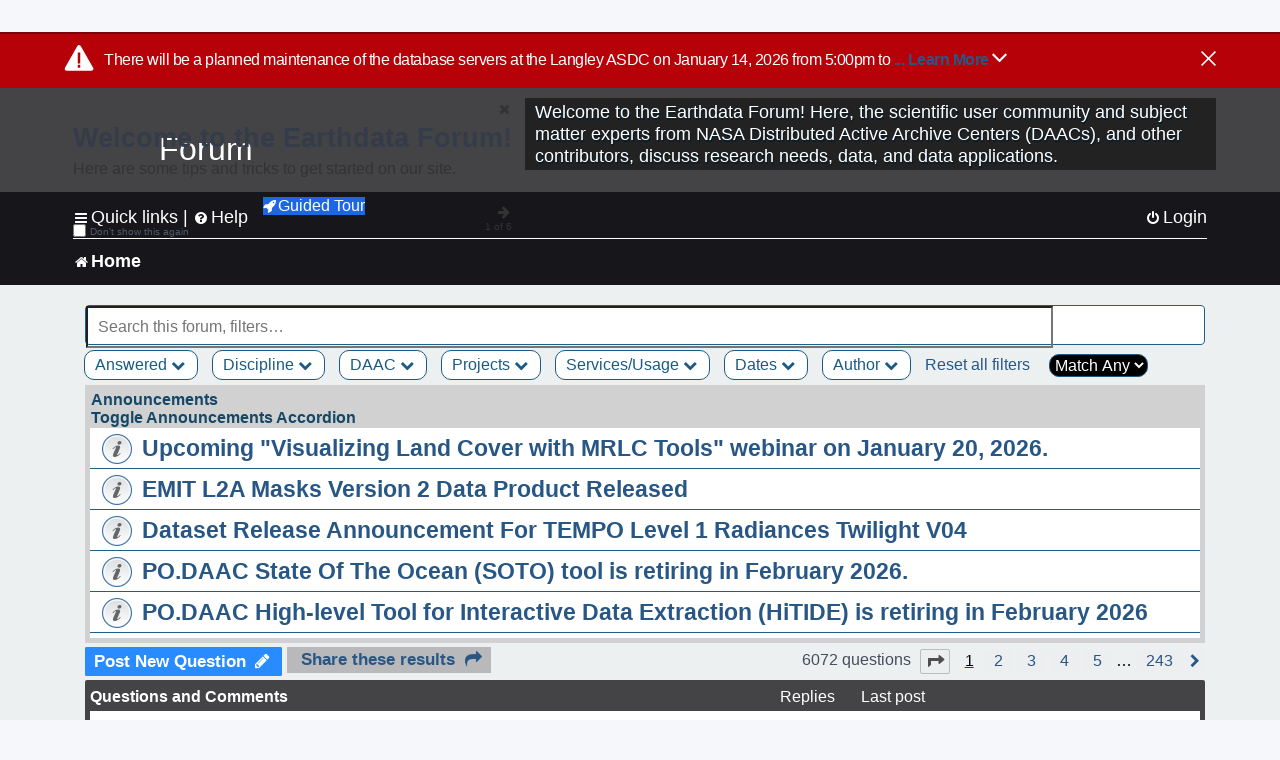

--- FILE ---
content_type: text/html; charset=UTF-8
request_url: https://forum.earthdata.nasa.gov/_custom_get_last_post_date.php
body_size: 12
content:
"1768358477"